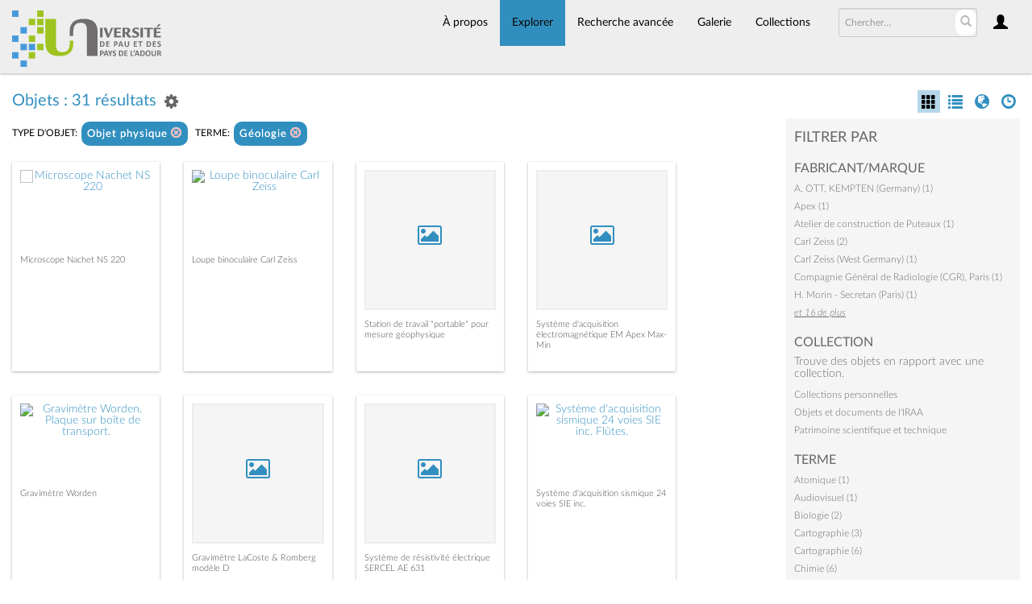

--- FILE ---
content_type: text/html; charset=UTF-8
request_url: https://collections.univ-pau.fr/pub/index.php/Browse/objects/key/495abe256b2ce3a0f170ba6ecafc6b2b/facet/term_facet/id/472/view/images
body_size: 9916
content:
<!DOCTYPE html>
<html lang="fr">
	<head>
	<meta charset="utf-8">
	<meta name="viewport" content="width=device-width, initial-scale=1.0, minimum-scale=1.0"/>
		<script src='/pub/assets/jquery/js/jquery.min.js' type='text/javascript'></script>
<link rel='stylesheet' href='/pub/assets/bootstrap/css/bootstrap.css' type='text/css' media='all'/>
<script src='/pub/assets/bootstrap/js/bootstrap.js' type='text/javascript'></script>
<link rel='stylesheet' href='/pub/assets/bootstrap/css/bootstrap-theme.css' type='text/css' media='all'/>
<script src='/pub/assets/jquery/js/jquery-migrate-3.0.1.js' type='text/javascript'></script>
<script src='/pub/assets/jquery/circular-slider/circular-slider.js' type='text/javascript'></script>
<link rel='stylesheet' href='/pub/assets/jquery/circular-slider/circular-slider.css' type='text/css' media='all'/>
<script src='/pub/assets/jquery/js/threesixty.min.js' type='text/javascript'></script>
<link rel='stylesheet' href='/pub/assets/fontawesome/css/font-awesome.min.css' type='text/css' media='all'/>
<link rel='stylesheet' href='/pub/themes/uppa/assets/pawtucket/css/fonts.css' type='text/css' media='all'/>
<script src='/pub/assets/jquery/js/jquery.cookie.js' type='text/javascript'></script>
<script src='/pub/assets/jquery/js/jquery.cookiejar.js' type='text/javascript'></script>
<script src='/pub/assets/jquery/js/jquery.jscroll.js' type='text/javascript'></script>
<script src='/pub/assets/jquery/js/jquery.hscroll.js' type='text/javascript'></script>
<script src='/pub/assets/jquery/js/jquery.jscrollpane.min.js' type='text/javascript'></script>
<link rel='stylesheet' href='/pub/assets/jquery/js/jquery.jscrollpane.css' type='text/css' media='all'/>
<script src='/pub/assets/ca/js/ca.utils.js' type='text/javascript'></script>
<script src='/pub/assets/jquery/jquery-ui/jquery-ui.min.js' type='text/javascript'></script>
<link rel='stylesheet' href='/pub/assets/jquery/jquery-ui/jquery-ui.min.css' type='text/css' media='all'/>
<link rel='stylesheet' href='/pub/assets/jquery/jquery-ui/jquery-ui.structure.min.css' type='text/css' media='all'/>
<link rel='stylesheet' href='/pub/assets/jquery/jquery-ui/jquery-ui.theme.min.css' type='text/css' media='all'/>
<script src='/pub/assets/ca/js/ca.genericpanel.js' type='text/javascript'></script>
<script src='/pub/assets/videojs/video.js' type='text/javascript'></script>
<link rel='stylesheet' href='/pub/assets/videojs/video-js.css' type='text/css' media='all'/>
<script src='/pub/assets/mediaelement/mediaelement-and-player.min.js' type='text/javascript'></script>
<link rel='stylesheet' href='/pub/assets/mediaelement/mediaelementplayer.min.css' type='text/css' media='all'/>
<script src='/pub/assets/jquery/js/jquery.mousewheel.js' type='text/javascript'></script>
<script src='/pub/assets/chartist/dist/chartist.min.js' type='text/javascript'></script>
<link rel='stylesheet' href='/pub/assets/chartist/dist/chartist.min.css' type='text/css' media='all'/>
<link rel='stylesheet' href='/pub/themes/uppa/assets/pawtucket/css/main.css' type='text/css' media='all'/>
<link rel='stylesheet' href='/pub/themes/uppa/assets/pawtucket/css/theme.css' type='text/css' media='all'/>

	<title>Portail des collections de l'UPPA : Parcourir Objets</title>
	
	<script type="text/javascript">
		jQuery(document).ready(function() {
    		jQuery('#browse-menu').on('click mouseover mouseout mousemove mouseenter',function(e) { e.stopPropagation(); });
    	});
	</script>

<!-- favicon -->
  <link rel="icon" type="image/x-icon" href="/pub/themes/uppa2/assets/pawtucket/graphics/favicon.gif">
<!-- /favicon -->
  
<!-- Matomo -->
<script>
  var _paq = window._paq = window._paq || [];
  /* tracker methods like "setCustomDimension" should be called before "trackPageView" */
  _paq.push(['trackPageView']);
  _paq.push(['enableLinkTracking']);
  (function() {
    var u="https://web-stats.univ-pau.fr/";
    _paq.push(['setTrackerUrl', u+'matomo.php']);
    _paq.push(['setSiteId', '163']);
    var d=document, g=d.createElement('script'), s=d.getElementsByTagName('script')[0];
    g.async=true; g.src=u+'matomo.js'; s.parentNode.insertBefore(g,s);
  })();
</script>
<!-- End Matomo Code -->

</head>
<body>
	<nav class="navbar navbar-default yamm" role="navigation">
		<div class="container menuBar">
			<!-- Brand and toggle get grouped for better mobile display -->
			<div class="navbar-header">
				<button type="button" class="navbar-toggle navbar-toggle-user" data-toggle="collapse" data-target="#user-navbar-toggle">
					<span class="sr-only">User Options</span>
					<span class="glyphicon glyphicon-user"></span>
				</button>
				<button type="button" class="navbar-toggle" data-toggle="collapse" data-target="#bs-main-navbar-collapse-1">
					<span class="sr-only">Toggle navigation</span>
					<span class="icon-bar"></span>
					<span class="icon-bar"></span>
					<span class="icon-bar"></span>
				</button>
<a href='/pub/index.php' class='navbar-brand logo'><img src='/pub/themes/uppa/assets/pawtucket/graphics/logo.svg' /></a>			</div>

		<!-- Collect the nav links, forms, and other content for toggling -->
			<!-- bs-user-navbar-collapse is the user menu that shows up in the toggle menu - hidden at larger size -->
			<div class="collapse navbar-collapse" id="user-navbar-toggle">
				<ul class="nav navbar-nav">
					<li><a href='#' onclick='caMediaPanel.showPanel("/pub/index.php/LoginReg/LoginForm"); return false;' >Connexion</a></li>
<li><a href='#' onclick='caMediaPanel.showPanel("/pub/index.php/LoginReg/RegisterForm"); return false;' >S'enregistrer</a></li>				</ul>
			</div>
			<div class="collapse navbar-collapse" id="bs-main-navbar-collapse-1">
				<ul class="nav navbar-nav navbar-right" id="user-navbar">
					<li class="dropdown" style="position:relative;">
						<a href="#" class="dropdown-toggle icon" data-toggle="dropdown"><span class="glyphicon glyphicon-user"></span></a>
						<ul class="dropdown-menu"><li><a href='#' onclick='caMediaPanel.showPanel("/pub/index.php/LoginReg/LoginForm"); return false;' >Connexion</a></li>
<li><a href='#' onclick='caMediaPanel.showPanel("/pub/index.php/LoginReg/RegisterForm"); return false;' >S'enregistrer</a></li></ul>
					</li>
				</ul>
				<form class="navbar-form navbar-right" role="search" action="/pub/index.php/MultiSearch/Index">
					<div class="formOutline">
						<div class="form-group">
							<input type="text" class="form-control" id="headerSearchInput" placeholder="Chercher…" name="search" autocomplete="off" />
						</div>
						<button type="submit" class="btn-search" id="headerSearchButton"><span class="glyphicon glyphicon-search"></span></button>
					</div>
				</form>
				<script type="text/javascript">
					$(document).ready(function(){
						$('#headerSearchButton').prop('disabled',true);
						$('#headerSearchInput').on('keyup', function(){
							$('#headerSearchButton').prop('disabled', this.value == "" ? true : false);     
						})
					});
				</script>
				<ul class="nav navbar-nav navbar-right menuItems">
					<li ><a href='/pub/index.php/About/Index'>À propos</a></li>
									<li class="dropdown active" style="position:relative;"><a href="#" class="dropdown-toggle mainhead top" data-toggle="dropdown">Explorer</a>
					<ul class="dropdown-menu">
<li><a href='/pub/index.php/Browse/objects'>Objets</a></li><li><a href='/pub/index.php/Browse/collections'>Collections</a></li><li><a href='/pub/index.php/Browse/entities'>Personnes/Organisations</a></li><li><a href='/pub/index.php/Browse/places'>Lieux</a></li><li><a href='/pub/index.php/Browse/occurrences'>Évènements</a></li><li><a href='/pub/index.php/Browse/storage_locations'>Vitrines</a></li><li><a href='/pub/index.php/Browse/tour_stops'>Points de parcours</a></li>					</ul>	
				</li>
	
					<li ><a href='/pub/index.php/Search/advanced/objects'>Recherche avancée</a></li>
					<li ><a href='/pub/index.php/Gallery/Index'>Galerie</a></li>
					<li ><a href='/pub/index.php/Collections/index'>Collections</a></li>					
			<!--		<li ><a href='/pub/index.php/Contact/Form'>Contact</a></li>   -->
				</ul>
			</div><!-- /.navbar-collapse -->
		</div><!-- end container -->
	</nav>
	<div class="container"><div class="row"><div class="col-xs-12">
		<div id="pageArea" class='ca_objects objects browse results'>
<div class="row" style="clear:both;">
	<div class='col-sm-8 col-md-8 col-lg-8'>
		<H1>
Objets : 31 résultats		
			<div class="btn-group">
				<a href="#" data-toggle="dropdown"><i class="fa fa-gear bGear" aria-label="Result options"></i></a>
				<ul class="dropdown-menu" role="menu">
<li role='menuitem'><a href='#' onclick='caMediaPanel.showPanel("/pub/index.php/Lightbox/addItemForm/saveLastResults/1"); return false;'>Ajouter tous les résultats à lightbox</a></li><li role='menuitem'><a href='#' onclick='jQuery(".bSetsSelectMultiple").toggle(); return false;'>Sélectionner les résultats à ajouter à lightbox</a></li><li class='divider' role='menuitem'></li><li class='dropdown-header' role='menuitem'>Trier par :</li>
<li role='menuitem'><a href='#'><b>►Date d'ajout au Portail</b></a></li>
<li role='menuitem'><a href='/pub/index.php/Browse/objects/view/images/key/d638281511a3210cfceefbee7075884d/sort/Titre/_advanced/0'>Titre</a></li>
<li role='menuitem'><a href='/pub/index.php/Browse/objects/view/images/key/d638281511a3210cfceefbee7075884d/sort/Titre+alternatif/_advanced/0'>Titre alternatif</a></li>
<li role='menuitem'><a href='/pub/index.php/Browse/objects/view/images/key/d638281511a3210cfceefbee7075884d/sort/Date/_advanced/0'>Date</a></li>
<li role='menuitem'><a href='/pub/index.php/Browse/objects/view/images/key/d638281511a3210cfceefbee7075884d/sort/Identifiant+d%27objet/_advanced/0'>Identifiant d'objet</a></li>
<li class='divider' role='menuitem'></li>
<li class='dropdown-header' role='menuitem'>Ordre de tri :</li>
<li role='menuitem'><a href='/pub/index.php/Browse/objects/view/images/key/d638281511a3210cfceefbee7075884d/direction/asc/_advanced/0'>Croissant</a></li><li role='menuitem'><a href='/pub/index.php/Browse/objects/view/images/key/d638281511a3210cfceefbee7075884d/direction/desc/_advanced/0'><b>►Décroissant</b></a></li>						<li class="divider" role='menuitem'></li>
<li role='menuitem'><a href='/pub/index.php/Browse/objects/view/images/key/d638281511a3210cfceefbee7075884d/clear/1/_advanced/0'>Recommencer</a></li>				</ul>
			</div><!-- end btn-group -->
			<a href='#' id='bRefineButton' onclick='jQuery("#bRefine").toggle(); return false;'><i class="fa fa-table"></i></a>
<a href='#' class='bSetsSelectMultiple' id='bSetsSelectMultipleButton' onclick='jQuery("#setsSelectMultiple").submit(); return false;'><button type='button' class='btn btn-default btn-sm'>Ajouter les résultats sélectionnés à lightbox</button></a>		</H1>
		<div class='bCriteria'>
<strong>type d'objet:</strong><a href='/pub/index.php/Browse/objects/removeCriterion/type_facet/removeID/56/view/images/key/d638281511a3210cfceefbee7075884d' class='browseRemoveFacet'><button type="button" class="btn btn-default btn-sm">Objet physique <span class="glyphicon glyphicon-remove-circle" aria-label="Remove filter"></span></button></a> <strong>terme:</strong><a href='/pub/index.php/Browse/objects/removeCriterion/term_facet/removeID/472/view/images/key/d638281511a3210cfceefbee7075884d' class='browseRemoveFacet'><button type="button" class="btn btn-default btn-sm">Géologie <span class="glyphicon glyphicon-remove-circle" aria-label="Remove filter"></span></button></a>		
		</div>
		<form id="setsSelectMultiple">
		<div class="row">
			<div id="browseResultsContainer">

		<div class='bResultItemCol col-xs-6 col-sm-6 col-md-3'>
			<div class='bResultItem' id='row1250' onmouseover='jQuery("#bResultItemExpandedInfo1250").show();'  onmouseout='jQuery("#bResultItemExpandedInfo1250").hide();'>
				<div class='bSetsSelectMultiple'><input type='checkbox' name='object_ids' value='1250'></div>
				<div class='bResultItemContent'><div class='text-center bResultItemImg'><a href='/pub/index.php/Detail/objects/1250'><img src='https://collections.univ-pau.fr/media/collectiveaccess/images/3/0/14929_ca_object_representations_media_3095_medium.jpg' width='314' height='400' alt='Microscope Nachet NS 220' /></a></div>
					<div class='bResultItemText'>
				<!-- <small><a href='/pub/index.php/Detail/objects/1250'>PST.0587</a></small><br/> -->
				<a href='/pub/index.php/Detail/objects/1250'>Microscope Nachet NS 220</a><br/>
				<i><a href='/pub/index.php/Detail/objects/1250'></a></i>
					</div><!-- end bResultItemText -->
				</div><!-- end bResultItemContent -->
				<div class='bResultItemExpandedInfo' id='bResultItemExpandedInfo1250'>
					<hr>
					<a href='#' onclick='caMediaPanel.showPanel("/pub/index.php/Lightbox/addItemForm/object_id/1250"); return false;' title='Se connecter pour ajouter à lightbox'><i class='fa fa-folder' aria-label='Add'></i></a>
				</div><!-- bResultItemExpandedInfo -->
			</div><!-- end bResultItem -->
		</div><!-- end col -->
		<div class='bResultItemCol col-xs-6 col-sm-6 col-md-3'>
			<div class='bResultItem' id='row1249' onmouseover='jQuery("#bResultItemExpandedInfo1249").show();'  onmouseout='jQuery("#bResultItemExpandedInfo1249").hide();'>
				<div class='bSetsSelectMultiple'><input type='checkbox' name='object_ids' value='1249'></div>
				<div class='bResultItemContent'><div class='text-center bResultItemImg'><a href='/pub/index.php/Detail/objects/1249'><img src='https://collections.univ-pau.fr/media/collectiveaccess/images/3/0/28193_ca_object_representations_media_3090_medium.jpg' width='244' height='400' alt='Loupe binoculaire Carl Zeiss' /></a></div>
					<div class='bResultItemText'>
				<!-- <small><a href='/pub/index.php/Detail/objects/1249'>PST.0586</a></small><br/> -->
				<a href='/pub/index.php/Detail/objects/1249'>Loupe binoculaire Carl Zeiss</a><br/>
				<i><a href='/pub/index.php/Detail/objects/1249'></a></i>
					</div><!-- end bResultItemText -->
				</div><!-- end bResultItemContent -->
				<div class='bResultItemExpandedInfo' id='bResultItemExpandedInfo1249'>
					<hr>
					<a href='#' onclick='caMediaPanel.showPanel("/pub/index.php/Lightbox/addItemForm/object_id/1249"); return false;' title='Se connecter pour ajouter à lightbox'><i class='fa fa-folder' aria-label='Add'></i></a>
				</div><!-- bResultItemExpandedInfo -->
			</div><!-- end bResultItem -->
		</div><!-- end col -->
		<div class='bResultItemCol col-xs-6 col-sm-6 col-md-3'>
			<div class='bResultItem' id='row1041' onmouseover='jQuery("#bResultItemExpandedInfo1041").show();'  onmouseout='jQuery("#bResultItemExpandedInfo1041").hide();'>
				<div class='bSetsSelectMultiple'><input type='checkbox' name='object_ids' value='1041'></div>
				<div class='bResultItemContent'><div class='text-center bResultItemImg'><a href='/pub/index.php/Detail/objects/1041'><div class='bResultItemImgPlaceholder'><i class='fa fa-picture-o fa-2x' aria-label='media placeholder'></i></div></a></div>
					<div class='bResultItemText'>
				<!-- <small><a href='/pub/index.php/Detail/objects/1041'>PST.0543</a></small><br/> -->
				<a href='/pub/index.php/Detail/objects/1041'>Station de travail "portable" pour mesure géophysique</a><br/>
				<i><a href='/pub/index.php/Detail/objects/1041'></a></i>
					</div><!-- end bResultItemText -->
				</div><!-- end bResultItemContent -->
				<div class='bResultItemExpandedInfo' id='bResultItemExpandedInfo1041'>
					<hr>
					<a href='#' onclick='caMediaPanel.showPanel("/pub/index.php/Lightbox/addItemForm/object_id/1041"); return false;' title='Se connecter pour ajouter à lightbox'><i class='fa fa-folder' aria-label='Add'></i></a>
				</div><!-- bResultItemExpandedInfo -->
			</div><!-- end bResultItem -->
		</div><!-- end col -->
		<div class='bResultItemCol col-xs-6 col-sm-6 col-md-3'>
			<div class='bResultItem' id='row1040' onmouseover='jQuery("#bResultItemExpandedInfo1040").show();'  onmouseout='jQuery("#bResultItemExpandedInfo1040").hide();'>
				<div class='bSetsSelectMultiple'><input type='checkbox' name='object_ids' value='1040'></div>
				<div class='bResultItemContent'><div class='text-center bResultItemImg'><a href='/pub/index.php/Detail/objects/1040'><div class='bResultItemImgPlaceholder'><i class='fa fa-picture-o fa-2x' aria-label='media placeholder'></i></div></a></div>
					<div class='bResultItemText'>
				<!-- <small><a href='/pub/index.php/Detail/objects/1040'>PST.0536</a></small><br/> -->
				<a href='/pub/index.php/Detail/objects/1040'>Système d'acquisition électromagnétique EM Apex Max-Min</a><br/>
				<i><a href='/pub/index.php/Detail/objects/1040'></a></i>
					</div><!-- end bResultItemText -->
				</div><!-- end bResultItemContent -->
				<div class='bResultItemExpandedInfo' id='bResultItemExpandedInfo1040'>
					<hr>
					<a href='#' onclick='caMediaPanel.showPanel("/pub/index.php/Lightbox/addItemForm/object_id/1040"); return false;' title='Se connecter pour ajouter à lightbox'><i class='fa fa-folder' aria-label='Add'></i></a>
				</div><!-- bResultItemExpandedInfo -->
			</div><!-- end bResultItem -->
		</div><!-- end col -->
		<div class='bResultItemCol col-xs-6 col-sm-6 col-md-3'>
			<div class='bResultItem' id='row1039' onmouseover='jQuery("#bResultItemExpandedInfo1039").show();'  onmouseout='jQuery("#bResultItemExpandedInfo1039").hide();'>
				<div class='bSetsSelectMultiple'><input type='checkbox' name='object_ids' value='1039'></div>
				<div class='bResultItemContent'><div class='text-center bResultItemImg'><a href='/pub/index.php/Detail/objects/1039'><img src='https://collections.univ-pau.fr/media/collectiveaccess/images/2/4/72786_ca_object_representations_media_2425_medium.jpg' width='400' height='300' alt='Gravimètre Worden. Plaque sur boîte de transport.' /></a></div>
					<div class='bResultItemText'>
				<!-- <small><a href='/pub/index.php/Detail/objects/1039'>PST.0535</a></small><br/> -->
				<a href='/pub/index.php/Detail/objects/1039'>Gravimètre Worden</a><br/>
				<i><a href='/pub/index.php/Detail/objects/1039'></a></i>
					</div><!-- end bResultItemText -->
				</div><!-- end bResultItemContent -->
				<div class='bResultItemExpandedInfo' id='bResultItemExpandedInfo1039'>
					<hr>
					<a href='#' onclick='caMediaPanel.showPanel("/pub/index.php/Lightbox/addItemForm/object_id/1039"); return false;' title='Se connecter pour ajouter à lightbox'><i class='fa fa-folder' aria-label='Add'></i></a>
				</div><!-- bResultItemExpandedInfo -->
			</div><!-- end bResultItem -->
		</div><!-- end col -->
		<div class='bResultItemCol col-xs-6 col-sm-6 col-md-3'>
			<div class='bResultItem' id='row1038' onmouseover='jQuery("#bResultItemExpandedInfo1038").show();'  onmouseout='jQuery("#bResultItemExpandedInfo1038").hide();'>
				<div class='bSetsSelectMultiple'><input type='checkbox' name='object_ids' value='1038'></div>
				<div class='bResultItemContent'><div class='text-center bResultItemImg'><a href='/pub/index.php/Detail/objects/1038'><div class='bResultItemImgPlaceholder'><i class='fa fa-picture-o fa-2x' aria-label='media placeholder'></i></div></a></div>
					<div class='bResultItemText'>
				<!-- <small><a href='/pub/index.php/Detail/objects/1038'>PST.0534</a></small><br/> -->
				<a href='/pub/index.php/Detail/objects/1038'>Gravimètre LaCoste &amp; Romberg modèle D</a><br/>
				<i><a href='/pub/index.php/Detail/objects/1038'></a></i>
					</div><!-- end bResultItemText -->
				</div><!-- end bResultItemContent -->
				<div class='bResultItemExpandedInfo' id='bResultItemExpandedInfo1038'>
					<hr>
					<a href='#' onclick='caMediaPanel.showPanel("/pub/index.php/Lightbox/addItemForm/object_id/1038"); return false;' title='Se connecter pour ajouter à lightbox'><i class='fa fa-folder' aria-label='Add'></i></a>
				</div><!-- bResultItemExpandedInfo -->
			</div><!-- end bResultItem -->
		</div><!-- end col -->
		<div class='bResultItemCol col-xs-6 col-sm-6 col-md-3'>
			<div class='bResultItem' id='row1037' onmouseover='jQuery("#bResultItemExpandedInfo1037").show();'  onmouseout='jQuery("#bResultItemExpandedInfo1037").hide();'>
				<div class='bSetsSelectMultiple'><input type='checkbox' name='object_ids' value='1037'></div>
				<div class='bResultItemContent'><div class='text-center bResultItemImg'><a href='/pub/index.php/Detail/objects/1037'><div class='bResultItemImgPlaceholder'><i class='fa fa-picture-o fa-2x' aria-label='media placeholder'></i></div></a></div>
					<div class='bResultItemText'>
				<!-- <small><a href='/pub/index.php/Detail/objects/1037'>PST.0533</a></small><br/> -->
				<a href='/pub/index.php/Detail/objects/1037'>Système de résistivité électrique SERCEL AE 631</a><br/>
				<i><a href='/pub/index.php/Detail/objects/1037'></a></i>
					</div><!-- end bResultItemText -->
				</div><!-- end bResultItemContent -->
				<div class='bResultItemExpandedInfo' id='bResultItemExpandedInfo1037'>
					<hr>
					<a href='#' onclick='caMediaPanel.showPanel("/pub/index.php/Lightbox/addItemForm/object_id/1037"); return false;' title='Se connecter pour ajouter à lightbox'><i class='fa fa-folder' aria-label='Add'></i></a>
				</div><!-- bResultItemExpandedInfo -->
			</div><!-- end bResultItem -->
		</div><!-- end col -->
		<div class='bResultItemCol col-xs-6 col-sm-6 col-md-3'>
			<div class='bResultItem' id='row1036' onmouseover='jQuery("#bResultItemExpandedInfo1036").show();'  onmouseout='jQuery("#bResultItemExpandedInfo1036").hide();'>
				<div class='bSetsSelectMultiple'><input type='checkbox' name='object_ids' value='1036'></div>
				<div class='bResultItemContent'><div class='text-center bResultItemImg'><a href='/pub/index.php/Detail/objects/1036'><img src='https://collections.univ-pau.fr/media/collectiveaccess/images/2/4/49234_ca_object_representations_media_2438_medium.jpg' width='400' height='300' alt='Système d&#039;acquisition sismique 24 voies SIE inc. Flûtes.' /></a></div>
					<div class='bResultItemText'>
				<!-- <small><a href='/pub/index.php/Detail/objects/1036'>PST.0532</a></small><br/> -->
				<a href='/pub/index.php/Detail/objects/1036'>Système d'acquisition sismique 24 voies SIE inc.</a><br/>
				<i><a href='/pub/index.php/Detail/objects/1036'></a></i>
					</div><!-- end bResultItemText -->
				</div><!-- end bResultItemContent -->
				<div class='bResultItemExpandedInfo' id='bResultItemExpandedInfo1036'>
					<hr>
					<a href='#' onclick='caMediaPanel.showPanel("/pub/index.php/Lightbox/addItemForm/object_id/1036"); return false;' title='Se connecter pour ajouter à lightbox'><i class='fa fa-folder' aria-label='Add'></i></a>
				</div><!-- bResultItemExpandedInfo -->
			</div><!-- end bResultItem -->
		</div><!-- end col -->
		<div class='bResultItemCol col-xs-6 col-sm-6 col-md-3'>
			<div class='bResultItem' id='row1031' onmouseover='jQuery("#bResultItemExpandedInfo1031").show();'  onmouseout='jQuery("#bResultItemExpandedInfo1031").hide();'>
				<div class='bSetsSelectMultiple'><input type='checkbox' name='object_ids' value='1031'></div>
				<div class='bResultItemContent'><div class='text-center bResultItemImg'><a href='/pub/index.php/Detail/objects/1031'><img src='https://collections.univ-pau.fr/media/collectiveaccess/images/2/2/5810_ca_object_representations_media_2283_medium.jpg' width='322' height='400' alt='Capteur sismologique (sismomètre) type Labrouste' /></a></div>
					<div class='bResultItemText'>
				<!-- <small><a href='/pub/index.php/Detail/objects/1031'></a></small><br/> -->
				<a href='/pub/index.php/Detail/objects/1031'>Capteur sismologique (sismomètre) type Labrouste</a><br/>
				<i><a href='/pub/index.php/Detail/objects/1031'></a></i>
					</div><!-- end bResultItemText -->
				</div><!-- end bResultItemContent -->
				<div class='bResultItemExpandedInfo' id='bResultItemExpandedInfo1031'>
					<hr>
					<a href='#' onclick='caMediaPanel.showPanel("/pub/index.php/Lightbox/addItemForm/object_id/1031"); return false;' title='Se connecter pour ajouter à lightbox'><i class='fa fa-folder' aria-label='Add'></i></a>
				</div><!-- bResultItemExpandedInfo -->
			</div><!-- end bResultItem -->
		</div><!-- end col -->
		<div class='bResultItemCol col-xs-6 col-sm-6 col-md-3'>
			<div class='bResultItem' id='row1030' onmouseover='jQuery("#bResultItemExpandedInfo1030").show();'  onmouseout='jQuery("#bResultItemExpandedInfo1030").hide();'>
				<div class='bSetsSelectMultiple'><input type='checkbox' name='object_ids' value='1030'></div>
				<div class='bResultItemContent'><div class='text-center bResultItemImg'><a href='/pub/index.php/Detail/objects/1030'><img src='https://collections.univ-pau.fr/media/collectiveaccess/images/2/2/4755_ca_object_representations_media_2279_medium.jpg' width='290' height='400' alt='Lampe à pétrole' /></a></div>
					<div class='bResultItemText'>
				<!-- <small><a href='/pub/index.php/Detail/objects/1030'></a></small><br/> -->
				<a href='/pub/index.php/Detail/objects/1030'>Lampe à pétrole</a><br/>
				<i><a href='/pub/index.php/Detail/objects/1030'></a></i>
					</div><!-- end bResultItemText -->
				</div><!-- end bResultItemContent -->
				<div class='bResultItemExpandedInfo' id='bResultItemExpandedInfo1030'>
					<hr>
					<a href='#' onclick='caMediaPanel.showPanel("/pub/index.php/Lightbox/addItemForm/object_id/1030"); return false;' title='Se connecter pour ajouter à lightbox'><i class='fa fa-folder' aria-label='Add'></i></a>
				</div><!-- bResultItemExpandedInfo -->
			</div><!-- end bResultItem -->
		</div><!-- end col -->
		<div class='bResultItemCol col-xs-6 col-sm-6 col-md-3'>
			<div class='bResultItem' id='row1029' onmouseover='jQuery("#bResultItemExpandedInfo1029").show();'  onmouseout='jQuery("#bResultItemExpandedInfo1029").hide();'>
				<div class='bSetsSelectMultiple'><input type='checkbox' name='object_ids' value='1029'></div>
				<div class='bResultItemContent'><div class='text-center bResultItemImg'><a href='/pub/index.php/Detail/objects/1029'><img src='https://collections.univ-pau.fr/media/collectiveaccess/images/2/2/50832_ca_object_representations_media_2280_medium.jpg' width='242' height='400' alt='Capteur sismologique (sismomètre) Willmore, Hilger and Watts Ltd.' /></a></div>
					<div class='bResultItemText'>
				<!-- <small><a href='/pub/index.php/Detail/objects/1029'></a></small><br/> -->
				<a href='/pub/index.php/Detail/objects/1029'>Capteur sismologique (sismomètre) Willmore, Hilger and Watts Ltd.</a><br/>
				<i><a href='/pub/index.php/Detail/objects/1029'></a></i>
					</div><!-- end bResultItemText -->
				</div><!-- end bResultItemContent -->
				<div class='bResultItemExpandedInfo' id='bResultItemExpandedInfo1029'>
					<hr>
					<a href='#' onclick='caMediaPanel.showPanel("/pub/index.php/Lightbox/addItemForm/object_id/1029"); return false;' title='Se connecter pour ajouter à lightbox'><i class='fa fa-folder' aria-label='Add'></i></a>
				</div><!-- bResultItemExpandedInfo -->
			</div><!-- end bResultItem -->
		</div><!-- end col -->
		<div class='bResultItemCol col-xs-6 col-sm-6 col-md-3'>
			<div class='bResultItem' id='row1028' onmouseover='jQuery("#bResultItemExpandedInfo1028").show();'  onmouseout='jQuery("#bResultItemExpandedInfo1028").hide();'>
				<div class='bSetsSelectMultiple'><input type='checkbox' name='object_ids' value='1028'></div>
				<div class='bResultItemContent'><div class='text-center bResultItemImg'><a href='/pub/index.php/Detail/objects/1028'><img src='https://collections.univ-pau.fr/media/collectiveaccess/images/2/2/20534_ca_object_representations_media_2284_medium.jpg' width='400' height='354' alt='Enregistreur sismographique (sismographe) portable &quot;noir de fumée&quot; Sprengnether Instrument Co. MEQ-800.' /></a></div>
					<div class='bResultItemText'>
				<!-- <small><a href='/pub/index.php/Detail/objects/1028'></a></small><br/> -->
				<a href='/pub/index.php/Detail/objects/1028'>Enregistreur sismographique (sismographe) portable "noir de fumée" Sprengnether Instrument Co. MEQ-800-B</a><br/>
				<i><a href='/pub/index.php/Detail/objects/1028'></a></i>
					</div><!-- end bResultItemText -->
				</div><!-- end bResultItemContent -->
				<div class='bResultItemExpandedInfo' id='bResultItemExpandedInfo1028'>
					<hr>
					<a href='#' onclick='caMediaPanel.showPanel("/pub/index.php/Lightbox/addItemForm/object_id/1028"); return false;' title='Se connecter pour ajouter à lightbox'><i class='fa fa-folder' aria-label='Add'></i></a>
				</div><!-- bResultItemExpandedInfo -->
			</div><!-- end bResultItem -->
		</div><!-- end col -->
		<div class='bResultItemCol col-xs-6 col-sm-6 col-md-3'>
			<div class='bResultItem' id='row1014' onmouseover='jQuery("#bResultItemExpandedInfo1014").show();'  onmouseout='jQuery("#bResultItemExpandedInfo1014").hide();'>
				<div class='bSetsSelectMultiple'><input type='checkbox' name='object_ids' value='1014'></div>
				<div class='bResultItemContent'><div class='text-center bResultItemImg'><a href='/pub/index.php/Detail/objects/1014'><img src='https://collections.univ-pau.fr/media/collectiveaccess/images/2/2/21443_ca_object_representations_media_2242_medium.jpg' width='400' height='177' alt='Caméra CCTV Hitachi HV-62E.' /></a></div>
					<div class='bResultItemText'>
				<!-- <small><a href='/pub/index.php/Detail/objects/1014'>PST.0530</a></small><br/> -->
				<a href='/pub/index.php/Detail/objects/1014'>Caméra CCTV Hitachi HV-62E</a><br/>
				<i><a href='/pub/index.php/Detail/objects/1014'></a></i>
					</div><!-- end bResultItemText -->
				</div><!-- end bResultItemContent -->
				<div class='bResultItemExpandedInfo' id='bResultItemExpandedInfo1014'>
					<hr>
					<a href='#' onclick='caMediaPanel.showPanel("/pub/index.php/Lightbox/addItemForm/object_id/1014"); return false;' title='Se connecter pour ajouter à lightbox'><i class='fa fa-folder' aria-label='Add'></i></a>
				</div><!-- bResultItemExpandedInfo -->
			</div><!-- end bResultItem -->
		</div><!-- end col -->
		<div class='bResultItemCol col-xs-6 col-sm-6 col-md-3'>
			<div class='bResultItem' id='row1013' onmouseover='jQuery("#bResultItemExpandedInfo1013").show();'  onmouseout='jQuery("#bResultItemExpandedInfo1013").hide();'>
				<div class='bSetsSelectMultiple'><input type='checkbox' name='object_ids' value='1013'></div>
				<div class='bResultItemContent'><div class='text-center bResultItemImg'><a href='/pub/index.php/Detail/objects/1013'><img src='https://collections.univ-pau.fr/media/collectiveaccess/images/2/2/101_ca_object_representations_media_2247_medium.jpg' width='204' height='400' alt='Loupe binoculaire Olympus 245627' /></a></div>
					<div class='bResultItemText'>
				<!-- <small><a href='/pub/index.php/Detail/objects/1013'>PST.0529</a></small><br/> -->
				<a href='/pub/index.php/Detail/objects/1013'>Loupe binoculaire Olympus 245627</a><br/>
				<i><a href='/pub/index.php/Detail/objects/1013'></a></i>
					</div><!-- end bResultItemText -->
				</div><!-- end bResultItemContent -->
				<div class='bResultItemExpandedInfo' id='bResultItemExpandedInfo1013'>
					<hr>
					<a href='#' onclick='caMediaPanel.showPanel("/pub/index.php/Lightbox/addItemForm/object_id/1013"); return false;' title='Se connecter pour ajouter à lightbox'><i class='fa fa-folder' aria-label='Add'></i></a>
				</div><!-- bResultItemExpandedInfo -->
			</div><!-- end bResultItem -->
		</div><!-- end col -->
		<div class='bResultItemCol col-xs-6 col-sm-6 col-md-3'>
			<div class='bResultItem' id='row1012' onmouseover='jQuery("#bResultItemExpandedInfo1012").show();'  onmouseout='jQuery("#bResultItemExpandedInfo1012").hide();'>
				<div class='bSetsSelectMultiple'><input type='checkbox' name='object_ids' value='1012'></div>
				<div class='bResultItemContent'><div class='text-center bResultItemImg'><a href='/pub/index.php/Detail/objects/1012'><img src='https://collections.univ-pau.fr/media/collectiveaccess/images/2/2/82439_ca_object_representations_media_2246_medium.jpg' width='198' height='400' alt='Loupe binoculaire Carl Zeiss 47 52 00-9901' /></a></div>
					<div class='bResultItemText'>
				<!-- <small><a href='/pub/index.php/Detail/objects/1012'>PST.0528</a></small><br/> -->
				<a href='/pub/index.php/Detail/objects/1012'>Loupe binoculaire Carl Zeiss 47 52 00-9901</a><br/>
				<i><a href='/pub/index.php/Detail/objects/1012'></a></i>
					</div><!-- end bResultItemText -->
				</div><!-- end bResultItemContent -->
				<div class='bResultItemExpandedInfo' id='bResultItemExpandedInfo1012'>
					<hr>
					<a href='#' onclick='caMediaPanel.showPanel("/pub/index.php/Lightbox/addItemForm/object_id/1012"); return false;' title='Se connecter pour ajouter à lightbox'><i class='fa fa-folder' aria-label='Add'></i></a>
				</div><!-- bResultItemExpandedInfo -->
			</div><!-- end bResultItem -->
		</div><!-- end col -->
		<div class='bResultItemCol col-xs-6 col-sm-6 col-md-3'>
			<div class='bResultItem' id='row1011' onmouseover='jQuery("#bResultItemExpandedInfo1011").show();'  onmouseout='jQuery("#bResultItemExpandedInfo1011").hide();'>
				<div class='bSetsSelectMultiple'><input type='checkbox' name='object_ids' value='1011'></div>
				<div class='bResultItemContent'><div class='text-center bResultItemImg'><a href='/pub/index.php/Detail/objects/1011'><img src='https://collections.univ-pau.fr/media/collectiveaccess/images/2/2/96329_ca_object_representations_media_2237_medium.jpg' width='312' height='400' alt='Carte géologique de l&#039;Azerbaïdjan 1:500 000, 1975 (en russe)' /></a></div>
					<div class='bResultItemText'>
				<!-- <small><a href='/pub/index.php/Detail/objects/1011'>PST.0527</a></small><br/> -->
				<a href='/pub/index.php/Detail/objects/1011'>Carte géologique de l'Azerbaïdjan 1:500 000, 1975 (en russe)</a><br/>
				<i><a href='/pub/index.php/Detail/objects/1011'>Геологическая карта Азербайджа́нскoй ССР</a></i>
					</div><!-- end bResultItemText -->
				</div><!-- end bResultItemContent -->
				<div class='bResultItemExpandedInfo' id='bResultItemExpandedInfo1011'>
					<hr>
					<a href='#' onclick='caMediaPanel.showPanel("/pub/index.php/Lightbox/addItemForm/object_id/1011"); return false;' title='Se connecter pour ajouter à lightbox'><i class='fa fa-folder' aria-label='Add'></i></a>
				</div><!-- bResultItemExpandedInfo -->
			</div><!-- end bResultItem -->
		</div><!-- end col -->
		<div class='bResultItemCol col-xs-6 col-sm-6 col-md-3'>
			<div class='bResultItem' id='row1002' onmouseover='jQuery("#bResultItemExpandedInfo1002").show();'  onmouseout='jQuery("#bResultItemExpandedInfo1002").hide();'>
				<div class='bSetsSelectMultiple'><input type='checkbox' name='object_ids' value='1002'></div>
				<div class='bResultItemContent'><div class='text-center bResultItemImg'><a href='/pub/index.php/Detail/objects/1002'><img src='https://collections.univ-pau.fr/media/collectiveaccess/images/2/2/78223_ca_object_representations_media_2216_medium.jpg' width='330' height='400' alt='Gammaphone GLD 200' /></a></div>
					<div class='bResultItemText'>
				<!-- <small><a href='/pub/index.php/Detail/objects/1002'>PST.0523</a></small><br/> -->
				<a href='/pub/index.php/Detail/objects/1002'>Gammaphone GLD 200</a><br/>
				<i><a href='/pub/index.php/Detail/objects/1002'></a></i>
					</div><!-- end bResultItemText -->
				</div><!-- end bResultItemContent -->
				<div class='bResultItemExpandedInfo' id='bResultItemExpandedInfo1002'>
					<hr>
					<a href='#' onclick='caMediaPanel.showPanel("/pub/index.php/Lightbox/addItemForm/object_id/1002"); return false;' title='Se connecter pour ajouter à lightbox'><i class='fa fa-folder' aria-label='Add'></i></a>
				</div><!-- bResultItemExpandedInfo -->
			</div><!-- end bResultItem -->
		</div><!-- end col -->
		<div class='bResultItemCol col-xs-6 col-sm-6 col-md-3'>
			<div class='bResultItem' id='row1001' onmouseover='jQuery("#bResultItemExpandedInfo1001").show();'  onmouseout='jQuery("#bResultItemExpandedInfo1001").hide();'>
				<div class='bSetsSelectMultiple'><input type='checkbox' name='object_ids' value='1001'></div>
				<div class='bResultItemContent'><div class='text-center bResultItemImg'><a href='/pub/index.php/Detail/objects/1001'><img src='https://collections.univ-pau.fr/media/collectiveaccess/images/2/2/57203_ca_object_representations_media_2213_medium.jpg' width='400' height='337' alt='Carte tectonique internationale de l&#039;Europe 1:2500000, 1962.' /></a></div>
					<div class='bResultItemText'>
				<!-- <small><a href='/pub/index.php/Detail/objects/1001'>PST.0522</a></small><br/> -->
				<a href='/pub/index.php/Detail/objects/1001'>Carte tectonique internationale de l'Europe 1:2500000, 1962</a><br/>
				<i><a href='/pub/index.php/Detail/objects/1001'></a></i>
					</div><!-- end bResultItemText -->
				</div><!-- end bResultItemContent -->
				<div class='bResultItemExpandedInfo' id='bResultItemExpandedInfo1001'>
					<hr>
					<a href='#' onclick='caMediaPanel.showPanel("/pub/index.php/Lightbox/addItemForm/object_id/1001"); return false;' title='Se connecter pour ajouter à lightbox'><i class='fa fa-folder' aria-label='Add'></i></a>
				</div><!-- bResultItemExpandedInfo -->
			</div><!-- end bResultItem -->
		</div><!-- end col -->
		<div class='bResultItemCol col-xs-6 col-sm-6 col-md-3'>
			<div class='bResultItem' id='row993' onmouseover='jQuery("#bResultItemExpandedInfo993").show();'  onmouseout='jQuery("#bResultItemExpandedInfo993").hide();'>
				<div class='bSetsSelectMultiple'><input type='checkbox' name='object_ids' value='993'></div>
				<div class='bResultItemContent'><div class='text-center bResultItemImg'><a href='/pub/index.php/Detail/objects/993'><img src='https://collections.univ-pau.fr/media/collectiveaccess/images/2/1/97002_ca_object_representations_media_2168_medium.jpg' width='400' height='269' alt='Stéréoscope à miroir Geoscope Stereo Aids' /></a></div>
					<div class='bResultItemText'>
				<!-- <small><a href='/pub/index.php/Detail/objects/993'>PST.0514</a></small><br/> -->
				<a href='/pub/index.php/Detail/objects/993'>Stéréoscope à miroir Geoscope Stereo Aids</a><br/>
				<i><a href='/pub/index.php/Detail/objects/993'></a></i>
					</div><!-- end bResultItemText -->
				</div><!-- end bResultItemContent -->
				<div class='bResultItemExpandedInfo' id='bResultItemExpandedInfo993'>
					<hr>
					<a href='#' onclick='caMediaPanel.showPanel("/pub/index.php/Lightbox/addItemForm/object_id/993"); return false;' title='Se connecter pour ajouter à lightbox'><i class='fa fa-folder' aria-label='Add'></i></a>
				</div><!-- bResultItemExpandedInfo -->
			</div><!-- end bResultItem -->
		</div><!-- end col -->
		<div class='bResultItemCol col-xs-6 col-sm-6 col-md-3'>
			<div class='bResultItem' id='row983' onmouseover='jQuery("#bResultItemExpandedInfo983").show();'  onmouseout='jQuery("#bResultItemExpandedInfo983").hide();'>
				<div class='bSetsSelectMultiple'><input type='checkbox' name='object_ids' value='983'></div>
				<div class='bResultItemContent'><div class='text-center bResultItemImg'><a href='/pub/index.php/Detail/objects/983'><img src='https://collections.univ-pau.fr/media/collectiveaccess/images/2/1/23371_ca_object_representations_media_2101_medium.jpg' width='127' height='400' alt='Tube à rayons X CGR GC340-4.' /></a></div>
					<div class='bResultItemText'>
				<!-- <small><a href='/pub/index.php/Detail/objects/983'>PST.0505</a></small><br/> -->
				<a href='/pub/index.php/Detail/objects/983'>Tube à rayons X CGR GC340-4</a><br/>
				<i><a href='/pub/index.php/Detail/objects/983'></a></i>
					</div><!-- end bResultItemText -->
				</div><!-- end bResultItemContent -->
				<div class='bResultItemExpandedInfo' id='bResultItemExpandedInfo983'>
					<hr>
					<a href='#' onclick='caMediaPanel.showPanel("/pub/index.php/Lightbox/addItemForm/object_id/983"); return false;' title='Se connecter pour ajouter à lightbox'><i class='fa fa-folder' aria-label='Add'></i></a>
				</div><!-- bResultItemExpandedInfo -->
			</div><!-- end bResultItem -->
		</div><!-- end col -->
		<div class='bResultItemCol col-xs-6 col-sm-6 col-md-3'>
			<div class='bResultItem' id='row981' onmouseover='jQuery("#bResultItemExpandedInfo981").show();'  onmouseout='jQuery("#bResultItemExpandedInfo981").hide();'>
				<div class='bSetsSelectMultiple'><input type='checkbox' name='object_ids' value='981'></div>
				<div class='bResultItemContent'><div class='text-center bResultItemImg'><a href='/pub/index.php/Detail/objects/981'><img src='https://collections.univ-pau.fr/media/collectiveaccess/images/2/1/54866_ca_object_representations_media_2110_medium.jpg' width='356' height='400' alt='Balance Sauter SM 1000' /></a></div>
					<div class='bResultItemText'>
				<!-- <small><a href='/pub/index.php/Detail/objects/981'>PST.0507</a></small><br/> -->
				<a href='/pub/index.php/Detail/objects/981'>Balance Sauter SM 1000</a><br/>
				<i><a href='/pub/index.php/Detail/objects/981'></a></i>
					</div><!-- end bResultItemText -->
				</div><!-- end bResultItemContent -->
				<div class='bResultItemExpandedInfo' id='bResultItemExpandedInfo981'>
					<hr>
					<a href='#' onclick='caMediaPanel.showPanel("/pub/index.php/Lightbox/addItemForm/object_id/981"); return false;' title='Se connecter pour ajouter à lightbox'><i class='fa fa-folder' aria-label='Add'></i></a>
				</div><!-- bResultItemExpandedInfo -->
			</div><!-- end bResultItem -->
		</div><!-- end col -->
		<div class='bResultItemCol col-xs-6 col-sm-6 col-md-3'>
			<div class='bResultItem' id='row980' onmouseover='jQuery("#bResultItemExpandedInfo980").show();'  onmouseout='jQuery("#bResultItemExpandedInfo980").hide();'>
				<div class='bSetsSelectMultiple'><input type='checkbox' name='object_ids' value='980'></div>
				<div class='bResultItemContent'><div class='text-center bResultItemImg'><a href='/pub/index.php/Detail/objects/980'><img src='https://collections.univ-pau.fr/media/collectiveaccess/images/2/0/49499_ca_object_representations_media_2099_medium.jpg' width='400' height='247' alt='Balance Mettler P-1200' /></a></div>
					<div class='bResultItemText'>
				<!-- <small><a href='/pub/index.php/Detail/objects/980'>PST.0508</a></small><br/> -->
				<a href='/pub/index.php/Detail/objects/980'>Balance Mettler P-1200</a><br/>
				<i><a href='/pub/index.php/Detail/objects/980'></a></i>
					</div><!-- end bResultItemText -->
				</div><!-- end bResultItemContent -->
				<div class='bResultItemExpandedInfo' id='bResultItemExpandedInfo980'>
					<hr>
					<a href='#' onclick='caMediaPanel.showPanel("/pub/index.php/Lightbox/addItemForm/object_id/980"); return false;' title='Se connecter pour ajouter à lightbox'><i class='fa fa-folder' aria-label='Add'></i></a>
				</div><!-- bResultItemExpandedInfo -->
			</div><!-- end bResultItem -->
		</div><!-- end col -->
		<div class='bResultItemCol col-xs-6 col-sm-6 col-md-3'>
			<div class='bResultItem' id='row944' onmouseover='jQuery("#bResultItemExpandedInfo944").show();'  onmouseout='jQuery("#bResultItemExpandedInfo944").hide();'>
				<div class='bSetsSelectMultiple'><input type='checkbox' name='object_ids' value='944'></div>
				<div class='bResultItemContent'><div class='text-center bResultItemImg'><a href='/pub/index.php/Detail/objects/944'><img src='https://collections.univ-pau.fr/media/collectiveaccess/images/1/9/15616_ca_object_representations_media_1966_medium.jpg' width='400' height='249' alt='Balance de précision mécanique Mettler K7T' /></a></div>
					<div class='bResultItemText'>
				<!-- <small><a href='/pub/index.php/Detail/objects/944'>PST.0499</a></small><br/> -->
				<a href='/pub/index.php/Detail/objects/944'>Balance de précision mécanique Mettler K7T</a><br/>
				<i><a href='/pub/index.php/Detail/objects/944'></a></i>
					</div><!-- end bResultItemText -->
				</div><!-- end bResultItemContent -->
				<div class='bResultItemExpandedInfo' id='bResultItemExpandedInfo944'>
					<hr>
					<a href='#' onclick='caMediaPanel.showPanel("/pub/index.php/Lightbox/addItemForm/object_id/944"); return false;' title='Se connecter pour ajouter à lightbox'><i class='fa fa-folder' aria-label='Add'></i></a>
				</div><!-- bResultItemExpandedInfo -->
			</div><!-- end bResultItem -->
		</div><!-- end col -->
		<div class='bResultItemCol col-xs-6 col-sm-6 col-md-3'>
			<div class='bResultItem' id='row943' onmouseover='jQuery("#bResultItemExpandedInfo943").show();'  onmouseout='jQuery("#bResultItemExpandedInfo943").hide();'>
				<div class='bSetsSelectMultiple'><input type='checkbox' name='object_ids' value='943'></div>
				<div class='bResultItemContent'><div class='text-center bResultItemImg'><a href='/pub/index.php/Detail/objects/943'><img src='https://collections.univ-pau.fr/media/collectiveaccess/images/1/9/45784_ca_object_representations_media_1965_medium.jpg' width='400' height='331' alt='Photomicroscope Nachet' /></a></div>
					<div class='bResultItemText'>
				<!-- <small><a href='/pub/index.php/Detail/objects/943'>PST.0500</a></small><br/> -->
				<a href='/pub/index.php/Detail/objects/943'>Photomicroscope Nachet</a><br/>
				<i><a href='/pub/index.php/Detail/objects/943'></a></i>
					</div><!-- end bResultItemText -->
				</div><!-- end bResultItemContent -->
				<div class='bResultItemExpandedInfo' id='bResultItemExpandedInfo943'>
					<hr>
					<a href='#' onclick='caMediaPanel.showPanel("/pub/index.php/Lightbox/addItemForm/object_id/943"); return false;' title='Se connecter pour ajouter à lightbox'><i class='fa fa-folder' aria-label='Add'></i></a>
				</div><!-- bResultItemExpandedInfo -->
			</div><!-- end bResultItem -->
		</div><!-- end col -->
		<div class='bResultItemCol col-xs-6 col-sm-6 col-md-3'>
			<div class='bResultItem' id='row942' onmouseover='jQuery("#bResultItemExpandedInfo942").show();'  onmouseout='jQuery("#bResultItemExpandedInfo942").hide();'>
				<div class='bSetsSelectMultiple'><input type='checkbox' name='object_ids' value='942'></div>
				<div class='bResultItemContent'><div class='text-center bResultItemImg'><a href='/pub/index.php/Detail/objects/942'><img src='https://collections.univ-pau.fr/media/collectiveaccess/images/1/9/51839_ca_object_representations_media_1953_medium.jpg' width='301' height='400' alt='Photomicroscope II Carl Zeiss.' /></a></div>
					<div class='bResultItemText'>
				<!-- <small><a href='/pub/index.php/Detail/objects/942'>PST.0501</a></small><br/> -->
				<a href='/pub/index.php/Detail/objects/942'>Photomicroscope II Carl Zeiss</a><br/>
				<i><a href='/pub/index.php/Detail/objects/942'></a></i>
					</div><!-- end bResultItemText -->
				</div><!-- end bResultItemContent -->
				<div class='bResultItemExpandedInfo' id='bResultItemExpandedInfo942'>
					<hr>
					<a href='#' onclick='caMediaPanel.showPanel("/pub/index.php/Lightbox/addItemForm/object_id/942"); return false;' title='Se connecter pour ajouter à lightbox'><i class='fa fa-folder' aria-label='Add'></i></a>
				</div><!-- bResultItemExpandedInfo -->
			</div><!-- end bResultItem -->
		</div><!-- end col -->
		<div class='bResultItemCol col-xs-6 col-sm-6 col-md-3'>
			<div class='bResultItem' id='row870' onmouseover='jQuery("#bResultItemExpandedInfo870").show();'  onmouseout='jQuery("#bResultItemExpandedInfo870").hide();'>
				<div class='bSetsSelectMultiple'><input type='checkbox' name='object_ids' value='870'></div>
				<div class='bResultItemContent'><div class='text-center bResultItemImg'><a href='/pub/index.php/Detail/objects/870'><img src='https://collections.univ-pau.fr/media/collectiveaccess/images/1/8/92185_ca_object_representations_media_1831_medium.jpg' width='399' height='400' alt='Instrument de nivellement Kern Aarau GK1' /></a></div>
					<div class='bResultItemText'>
				<!-- <small><a href='/pub/index.php/Detail/objects/870'></a></small><br/> -->
				<a href='/pub/index.php/Detail/objects/870'>Instrument de nivellement Kern Aarau GK1</a><br/>
				<i><a href='/pub/index.php/Detail/objects/870'></a></i>
					</div><!-- end bResultItemText -->
				</div><!-- end bResultItemContent -->
				<div class='bResultItemExpandedInfo' id='bResultItemExpandedInfo870'>
					<hr>
					<a href='#' onclick='caMediaPanel.showPanel("/pub/index.php/Lightbox/addItemForm/object_id/870"); return false;' title='Se connecter pour ajouter à lightbox'><i class='fa fa-folder' aria-label='Add'></i></a>
				</div><!-- bResultItemExpandedInfo -->
			</div><!-- end bResultItem -->
		</div><!-- end col -->
		<div class='bResultItemCol col-xs-6 col-sm-6 col-md-3'>
			<div class='bResultItem' id='row864' onmouseover='jQuery("#bResultItemExpandedInfo864").show();'  onmouseout='jQuery("#bResultItemExpandedInfo864").hide();'>
				<div class='bSetsSelectMultiple'><input type='checkbox' name='object_ids' value='864'></div>
				<div class='bResultItemContent'><div class='text-center bResultItemImg'><a href='/pub/index.php/Detail/objects/864'><img src='https://collections.univ-pau.fr/media/collectiveaccess/images/1/8/41650_ca_object_representations_media_1807_medium.jpg' width='294' height='400' alt='Pantomètre (équerre d&#039;arpenteur divisée), dans son étui de transport en cuir. Détail de la date et du numéro de série.' /></a></div>
					<div class='bResultItemText'>
				<!-- <small><a href='/pub/index.php/Detail/objects/864'></a></small><br/> -->
				<a href='/pub/index.php/Detail/objects/864'>Pantomètre H. Morin – Secretan</a><br/>
				<i><a href='/pub/index.php/Detail/objects/864'></a></i>
					</div><!-- end bResultItemText -->
				</div><!-- end bResultItemContent -->
				<div class='bResultItemExpandedInfo' id='bResultItemExpandedInfo864'>
					<hr>
					<a href='#' onclick='caMediaPanel.showPanel("/pub/index.php/Lightbox/addItemForm/object_id/864"); return false;' title='Se connecter pour ajouter à lightbox'><i class='fa fa-folder' aria-label='Add'></i></a>
				</div><!-- bResultItemExpandedInfo -->
			</div><!-- end bResultItem -->
		</div><!-- end col -->
		<div class='bResultItemCol col-xs-6 col-sm-6 col-md-3'>
			<div class='bResultItem' id='row529' onmouseover='jQuery("#bResultItemExpandedInfo529").show();'  onmouseout='jQuery("#bResultItemExpandedInfo529").hide();'>
				<div class='bSetsSelectMultiple'><input type='checkbox' name='object_ids' value='529'></div>
				<div class='bResultItemContent'><div class='text-center bResultItemImg'><a href='/pub/index.php/Detail/objects/529'><img src='https://collections.univ-pau.fr/media/collectiveaccess/images/1/1/38484_ca_object_representations_media_1188_medium.jpg' width='400' height='341' alt='Coffret d&#039;accessoires pour diffractomètre rayons X.' /></a></div>
					<div class='bResultItemText'>
				<!-- <small><a href='/pub/index.php/Detail/objects/529'>PST.0422</a></small><br/> -->
				<a href='/pub/index.php/Detail/objects/529'>Coffret d'accessoires pour diffractomètre rayons X</a><br/>
				<i><a href='/pub/index.php/Detail/objects/529'></a></i>
					</div><!-- end bResultItemText -->
				</div><!-- end bResultItemContent -->
				<div class='bResultItemExpandedInfo' id='bResultItemExpandedInfo529'>
					<hr>
					<a href='#' onclick='caMediaPanel.showPanel("/pub/index.php/Lightbox/addItemForm/object_id/529"); return false;' title='Se connecter pour ajouter à lightbox'><i class='fa fa-folder' aria-label='Add'></i></a>
				</div><!-- bResultItemExpandedInfo -->
			</div><!-- end bResultItem -->
		</div><!-- end col -->
		<div class='bResultItemCol col-xs-6 col-sm-6 col-md-3'>
			<div class='bResultItem' id='row528' onmouseover='jQuery("#bResultItemExpandedInfo528").show();'  onmouseout='jQuery("#bResultItemExpandedInfo528").hide();'>
				<div class='bSetsSelectMultiple'><input type='checkbox' name='object_ids' value='528'></div>
				<div class='bResultItemContent'><div class='text-center bResultItemImg'><a href='/pub/index.php/Detail/objects/528'><img src='https://collections.univ-pau.fr/media/collectiveaccess/images/1/1/76233_ca_object_representations_media_1178_medium.jpg' width='288' height='400' alt='Appareil photo argentique pour microscope Olympus PM-6' /></a></div>
					<div class='bResultItemText'>
				<!-- <small><a href='/pub/index.php/Detail/objects/528'>PST.0423</a></small><br/> -->
				<a href='/pub/index.php/Detail/objects/528'>Appareil photo argentique pour microscope Olympus PM-6</a><br/>
				<i><a href='/pub/index.php/Detail/objects/528'></a></i>
					</div><!-- end bResultItemText -->
				</div><!-- end bResultItemContent -->
				<div class='bResultItemExpandedInfo' id='bResultItemExpandedInfo528'>
					<hr>
					<a href='#' onclick='caMediaPanel.showPanel("/pub/index.php/Lightbox/addItemForm/object_id/528"); return false;' title='Se connecter pour ajouter à lightbox'><i class='fa fa-folder' aria-label='Add'></i></a>
				</div><!-- bResultItemExpandedInfo -->
			</div><!-- end bResultItem -->
		</div><!-- end col -->
		<div class='bResultItemCol col-xs-6 col-sm-6 col-md-3'>
			<div class='bResultItem' id='row293' onmouseover='jQuery("#bResultItemExpandedInfo293").show();'  onmouseout='jQuery("#bResultItemExpandedInfo293").hide();'>
				<div class='bSetsSelectMultiple'><input type='checkbox' name='object_ids' value='293'></div>
				<div class='bResultItemContent'><div class='text-center bResultItemImg'><a href='/pub/index.php/Detail/objects/293'><img src='https://collections.univ-pau.fr/media/collectiveaccess/images/1/1/78435_ca_object_representations_media_1199_medium.jpg' width='400' height='259' alt='Tube à rayons X Philips.' /></a></div>
					<div class='bResultItemText'>
				<!-- <small><a href='/pub/index.php/Detail/objects/293'>PST.0119</a></small><br/> -->
				<a href='/pub/index.php/Detail/objects/293'>Tube à rayons X Philips</a><br/>
				<i><a href='/pub/index.php/Detail/objects/293'></a></i>
					</div><!-- end bResultItemText -->
				</div><!-- end bResultItemContent -->
				<div class='bResultItemExpandedInfo' id='bResultItemExpandedInfo293'>
					<hr>
					<a href='#' onclick='caMediaPanel.showPanel("/pub/index.php/Lightbox/addItemForm/object_id/293"); return false;' title='Se connecter pour ajouter à lightbox'><i class='fa fa-folder' aria-label='Add'></i></a>
				</div><!-- bResultItemExpandedInfo -->
			</div><!-- end bResultItem -->
		</div><!-- end col -->
		<div class='bResultItemCol col-xs-6 col-sm-6 col-md-3'>
			<div class='bResultItem' id='row181' onmouseover='jQuery("#bResultItemExpandedInfo181").show();'  onmouseout='jQuery("#bResultItemExpandedInfo181").hide();'>
				<div class='bSetsSelectMultiple'><input type='checkbox' name='object_ids' value='181'></div>
				<div class='bResultItemContent'><div class='text-center bResultItemImg'><a href='/pub/index.php/Detail/objects/181'><img src='https://collections.univ-pau.fr/media/collectiveaccess/images/4/67680_ca_object_representations_media_401_medium.jpg' width='315' height='400' alt='Planimètre mécanique A. OTT' /></a></div>
					<div class='bResultItemText'>
				<!-- <small><a href='/pub/index.php/Detail/objects/181'>PST.0371</a></small><br/> -->
				<a href='/pub/index.php/Detail/objects/181'>Planimètre mécanique A. OTT</a><br/>
				<i><a href='/pub/index.php/Detail/objects/181'></a></i>
					</div><!-- end bResultItemText -->
				</div><!-- end bResultItemContent -->
				<div class='bResultItemExpandedInfo' id='bResultItemExpandedInfo181'>
					<hr>
					<a href='#' onclick='caMediaPanel.showPanel("/pub/index.php/Lightbox/addItemForm/object_id/181"); return false;' title='Se connecter pour ajouter à lightbox'><i class='fa fa-folder' aria-label='Add'></i></a>
				</div><!-- bResultItemExpandedInfo -->
			</div><!-- end bResultItem -->
		</div><!-- end col --><div style='clear:both'></div><a href='/pub/index.php/Browse/objects/s/31/key/d638281511a3210cfceefbee7075884d/view/images/sort/Date+d%27ajout+au+Portail/_advanced/0' class='jscroll-next'>40 suivant</a><script type="text/javascript">
	jQuery(document).ready(function() {
		if($("#bSetsSelectMultipleButton").is(":visible")){
			$(".bSetsSelectMultiple").show();
		}
	});
</script>
			</div><!-- end browseResultsContainer -->
		</div><!-- end row -->
		</form>
	</div><!-- end col-8 -->
	<div class="col-sm-4 col-md-3 col-md-offset-1 col-lg-3 col-lg-offset-1">
		<div id="bViewButtons">
<a href="#" class="active"><span class="glyphicon  glyphicon-th" aria-label="images"></span></a> <a href='/pub/index.php/Browse/objects/view/list/key/d638281511a3210cfceefbee7075884d' class='disabled'><span class="glyphicon glyphicon-list" aria-label="list"></span></a> <a href='/pub/index.php/Browse/objects/view/map/key/d638281511a3210cfceefbee7075884d' class='disabled'><span class="glyphicon glyphicon-globe" aria-label="map"></span></a> <a href='/pub/index.php/Browse/objects/view/timeline/key/d638281511a3210cfceefbee7075884d' class='disabled'><span class="glyphicon glyphicon-time" aria-label="timeline"></span></a> 		</div>
<div id='bMorePanel'><!-- long lists of facets are loaded here --></div><div id='bRefine'><a href='#' class='pull-right' id='bRefineClose' onclick='jQuery("#bRefine").toggle(); return false;'><span class='glyphicon glyphicon-remove-circle'></span></a><H2>Filtrer par</H2><h3>Fabricant/Marque</h3><div><a href='/pub/index.php/Browse/objects/key/d638281511a3210cfceefbee7075884d/facet/fabricant_facet/id/4018/view/images'>A. OTT, KEMPTEN (Germany) (1)</a></div><div><a href='/pub/index.php/Browse/objects/key/d638281511a3210cfceefbee7075884d/facet/fabricant_facet/id/27143/view/images'>Apex (1)</a></div><div><a href='/pub/index.php/Browse/objects/key/d638281511a3210cfceefbee7075884d/facet/fabricant_facet/id/33718/view/images'>Atelier de construction de Puteaux (1)</a></div><div><a href='/pub/index.php/Browse/objects/key/d638281511a3210cfceefbee7075884d/facet/fabricant_facet/id/23294/view/images'>Carl Zeiss (2)</a></div><div><a href='/pub/index.php/Browse/objects/key/d638281511a3210cfceefbee7075884d/facet/fabricant_facet/id/26296/view/images'>Carl Zeiss (West Germany) (1)</a></div><div><a href='/pub/index.php/Browse/objects/key/d638281511a3210cfceefbee7075884d/facet/fabricant_facet/id/24797/view/images'>Compagnie Général de Radiologie (CGR), Paris (1)</a></div><div><a href='/pub/index.php/Browse/objects/key/d638281511a3210cfceefbee7075884d/facet/fabricant_facet/id/22371/view/images'>H. Morin - Secretan (Paris) (1)</a></div><span id='fabricant_facet_more' style='display: none;'><div><a href='/pub/index.php/Browse/objects/key/d638281511a3210cfceefbee7075884d/facet/fabricant_facet/id/26882/view/images'>Hilger and Watts Ltd. (Angleterre) (1)</a></div><div><a href='/pub/index.php/Browse/objects/key/d638281511a3210cfceefbee7075884d/facet/fabricant_facet/id/24810/view/images'>Hitachi Denshi, Ltd (Japon) (1)</a></div><div><a href='/pub/index.php/Browse/objects/key/d638281511a3210cfceefbee7075884d/facet/fabricant_facet/id/22376/view/images'>Kern Aarau (Suisse) (1)</a></div><div><a href='/pub/index.php/Browse/objects/key/d638281511a3210cfceefbee7075884d/facet/fabricant_facet/id/25614/view/images'>La Physiotechnie (Arcueil) (1)</a></div><div><a href='/pub/index.php/Browse/objects/key/d638281511a3210cfceefbee7075884d/facet/fabricant_facet/id/27103/view/images'>LaCoste &amp; Romberg (1)</a></div><div><a href='/pub/index.php/Browse/objects/key/d638281511a3210cfceefbee7075884d/facet/fabricant_facet/id/14866/view/images'>Mettler (2)</a></div><div><a href='/pub/index.php/Browse/objects/key/d638281511a3210cfceefbee7075884d/facet/fabricant_facet/id/23329/view/images'>Nachet (2)</a></div><div><a href='/pub/index.php/Browse/objects/key/d638281511a3210cfceefbee7075884d/facet/fabricant_facet/id/13733/view/images'>Olympus (1)</a></div><div><a href='/pub/index.php/Browse/objects/key/d638281511a3210cfceefbee7075884d/facet/fabricant_facet/id/26324/view/images'>Olympus (Tokyo, Japan) (1)</a></div><div><a href='/pub/index.php/Browse/objects/key/d638281511a3210cfceefbee7075884d/facet/fabricant_facet/id/2907/view/images'>Philips (1)</a></div><div><a href='/pub/index.php/Browse/objects/key/d638281511a3210cfceefbee7075884d/facet/fabricant_facet/id/24832/view/images'>Sauter (1)</a></div><div><a href='/pub/index.php/Browse/objects/key/d638281511a3210cfceefbee7075884d/facet/fabricant_facet/id/27086/view/images'>SERCEL SAS (France) (1)</a></div><div><a href='/pub/index.php/Browse/objects/key/d638281511a3210cfceefbee7075884d/facet/fabricant_facet/id/27058/view/images'>SIE inc., Houston (USA) (1)</a></div><div><a href='/pub/index.php/Browse/objects/key/d638281511a3210cfceefbee7075884d/facet/fabricant_facet/id/26891/view/images'>Sprengnether Instruments, Inc. (USA) (1)</a></div><div><a href='/pub/index.php/Browse/objects/key/d638281511a3210cfceefbee7075884d/facet/fabricant_facet/id/25462/view/images'>Stereo Aids (1)</a></div><div><a href='/pub/index.php/Browse/objects/key/d638281511a3210cfceefbee7075884d/facet/fabricant_facet/id/27120/view/images'>Texas Instruments, Inc. (1)</a></div></span>
<div><a href='#' class='more' id='fabricant_facet_more_link' onclick='jQuery("#fabricant_facet_more").slideToggle(250, function() { jQuery(this).is(":visible") ? jQuery("#fabricant_facet_more_link").text("fermer") : jQuery("#fabricant_facet_more_link").text("et 16 de plus")}); return false;'><em>et 16 de plus</em></a></div><H3>Collection</H3><p>Trouve des objets en rapport avec une collection.</p>					<script type="text/javascript">
						jQuery(document).ready(function() {
							jQuery("#bHierarchyList_collection_facet").load("/pub/index.php/Browse/getFacetHierarchyLevel/facet/collection_facet/browseType/objects/key/d638281511a3210cfceefbee7075884d/linkTo/morePanel");
						});
					</script>
					<div id='bHierarchyList_collection_facet'><i class='caIcon fa fa fa-cog fa-spin fa-1x' ></i> Chargement en cours...</div>
<h3>terme</h3><div><a href='/pub/index.php/Browse/objects/key/d638281511a3210cfceefbee7075884d/facet/term_facet/id/558/view/images'>Atomique (1)</a></div><div><a href='/pub/index.php/Browse/objects/key/d638281511a3210cfceefbee7075884d/facet/term_facet/id/486/view/images'>Audiovisuel (1)</a></div><div><a href='/pub/index.php/Browse/objects/key/d638281511a3210cfceefbee7075884d/facet/term_facet/id/464/view/images'>Biologie (2)</a></div><div><a href='/pub/index.php/Browse/objects/key/d638281511a3210cfceefbee7075884d/facet/term_facet/id/508/view/images'>Cartographie (3)</a></div><div><a href='/pub/index.php/Browse/objects/key/d638281511a3210cfceefbee7075884d/facet/term_facet/id/520/view/images'>Cartographie (6)</a></div><div><a href='/pub/index.php/Browse/objects/key/d638281511a3210cfceefbee7075884d/facet/term_facet/id/466/view/images'>Chimie (6)</a></div><div><a href='/pub/index.php/Browse/objects/key/d638281511a3210cfceefbee7075884d/facet/term_facet/id/569/view/images'>Cristallographie (3)</a></div><span id='term_facet_more' style='display: none;'><div><a href='/pub/index.php/Browse/objects/key/d638281511a3210cfceefbee7075884d/facet/term_facet/id/506/view/images'>Géographie (3)</a></div><div><a href='/pub/index.php/Browse/objects/key/d638281511a3210cfceefbee7075884d/facet/term_facet/id/590/view/images'>Géophysique (9)</a></div><div><a href='/pub/index.php/Browse/objects/key/d638281511a3210cfceefbee7075884d/facet/term_facet/id/470/view/images'>Informatique et communication (2)</a></div><div><a href='/pub/index.php/Browse/objects/key/d638281511a3210cfceefbee7075884d/facet/term_facet/id/574/view/images'>Microbiologie (2)</a></div><div><a href='/pub/index.php/Browse/objects/key/d638281511a3210cfceefbee7075884d/facet/term_facet/id/510/view/images'>Minéralogie (3)</a></div><div><a href='/pub/index.php/Browse/objects/key/d638281511a3210cfceefbee7075884d/facet/term_facet/id/490/view/images'>Ordinateur (1)</a></div><div><a href='/pub/index.php/Browse/objects/key/d638281511a3210cfceefbee7075884d/facet/term_facet/id/452/view/images'>Physique (1)</a></div><div><a href='/pub/index.php/Browse/objects/key/d638281511a3210cfceefbee7075884d/facet/term_facet/id/591/view/images'>Tectonique (4)</a></div></span>
<div><a href='#' class='more' id='term_facet_more_link' onclick='jQuery("#term_facet_more").slideToggle(250, function() { jQuery(this).is(":visible") ? jQuery("#term_facet_more_link").text("fermer") : jQuery("#term_facet_more_link").text("et 8 de plus")}); return false;'><em>et 8 de plus</em></a></div><h3>decade</h3><div><a href='/pub/index.php/Browse/objects/key/d638281511a3210cfceefbee7075884d/facet/decade_facet/id/1930s/view/images'>1930s (1)</a></div><div><a href='/pub/index.php/Browse/objects/key/d638281511a3210cfceefbee7075884d/facet/decade_facet/id/1940s/view/images'>1940s (1)</a></div><div><a href='/pub/index.php/Browse/objects/key/d638281511a3210cfceefbee7075884d/facet/decade_facet/id/1950s/view/images'>1950s (7)</a></div><div><a href='/pub/index.php/Browse/objects/key/d638281511a3210cfceefbee7075884d/facet/decade_facet/id/1960s/view/images'>1960s (9)</a></div><div><a href='/pub/index.php/Browse/objects/key/d638281511a3210cfceefbee7075884d/facet/decade_facet/id/1970s/view/images'>1970s (12)</a></div><div><a href='/pub/index.php/Browse/objects/key/d638281511a3210cfceefbee7075884d/facet/decade_facet/id/1980s/view/images'>1980s (7)</a></div><div><a href='/pub/index.php/Browse/objects/key/d638281511a3210cfceefbee7075884d/facet/decade_facet/id/1990s/view/images'>1990s (3)</a></div><h3>Inventorié PATSTEC</h3><div><a href='/pub/index.php/Browse/objects/key/d638281511a3210cfceefbee7075884d/facet/patstec_facet/id/616/view/images'>oui (5)</a></div><h3>média</h3><div><a href='/pub/index.php/Browse/objects/key/d638281511a3210cfceefbee7075884d/facet/has_media_facet/id/1/view/images'>Avec média (27)</a></div><div><a href='/pub/index.php/Browse/objects/key/d638281511a3210cfceefbee7075884d/facet/has_media_facet/id/0/view/images'>Sans média (4)</a></div></div><!-- end bRefine -->
	<script type="text/javascript">
		jQuery(document).ready(function() {
            if(jQuery('#browseResultsContainer').height() > jQuery(window).height()){
				var offset = jQuery('#bRefine').height(jQuery(window).height() - 30).offset();   // 0px top + (2 * 15px padding) = 30px
				var panelWidth = jQuery('#bRefine').width();
				jQuery(window).scroll(function () {
					var scrollTop = $(window).scrollTop();
					// check the visible top of the browser
					if (offset.top<scrollTop && ((offset.top + jQuery('#pageArea').height() - jQuery('#bRefine').height()) > scrollTop)) {
						jQuery('#bRefine').addClass('fixed');
						jQuery('#bRefine').width(panelWidth);
					} else {
						jQuery('#bRefine').removeClass('fixed');
					}
				});
            }
		});
	</script>
			
	</div><!-- end col-2 -->
	
	
</div><!-- end row -->

<script type="text/javascript">
	jQuery(document).ready(function() {
		jQuery('#browseResultsContainer').jscroll({
			autoTrigger: true,
			loadingHtml: "<i class='caIcon fa fa fa-cog fa-spin fa-1x' ></i> Chargement en cours...",
			padding: 800,
			nextSelector: 'a.jscroll-next'
		});
		jQuery('#setsSelectMultiple').on('submit', function(e){		
			objIDs = [];
			jQuery('#setsSelectMultiple input:checkbox:checked').each(function() {
			   objIDs.push($(this).val());
			});
			objIDsAsString = objIDs.join(';');
			caMediaPanel.showPanel('/pub/index.php/Lightbox/addItemForm/saveSelectedResults/1/object_ids/' + objIDsAsString);
			e.preventDefault();
			return false;
		});
	});

</script>
<div id="caBrowsePanel"> 
	<div id="caBrowsePanelContentArea">
	
	</div>
</div>
<script type="text/javascript">
/*
	Set up the "caBrowsePanel" panel that will be triggered by links in object detail
	Note that the actual <div>'s implementing the panel are located here in views/pageFormat/pageFooter.php
*/
var caBrowsePanel;
jQuery(document).ready(function() {
	if (caUI.initPanel) {
		caBrowsePanel = caUI.initPanel({ 
			panelID: 'caBrowsePanel',										/* DOM ID of the <div> enclosing the panel */
			panelContentID: 'caBrowsePanelContentArea',		/* DOM ID of the content area <div> in the panel */
			exposeBackgroundColor: '#000000',						/* color (in hex notation) of background masking out page content; include the leading '#' in the color spec */
			exposeBackgroundOpacity: 0.8,							/* opacity of background color masking out page content; 1.0 is opaque */
			panelTransitionSpeed: 400, 									/* time it takes the panel to fade in/out in milliseconds */
			allowMobileSafariZooming: true,
			mobileSafariViewportTagID: '_msafari_viewport',
			closeButtonSelector: '.close'					/* anything with the CSS classname "close" will trigger the panel to close */
		});
	}
});
</script>		<div style="clear:both; height:1px;"><!-- empty --></div>
		</div><!-- end pageArea --></div><!-- end col --></div><!-- end row --></div><!-- end container -->
		<footer id="footer">
			<ul class="list-inline">
				<li>Portail des collections de l'Université de Pau et des Pays de l'Adour</li>
				<li><a href="https://www.univ-pau.fr/fr/index.html" target="_blank">Accueil de l'UPPA</a></li>
				<li><a href="https://recherche.univ-pau.fr/fr/science-et-societe/patrimoine-scientifique.html" target="_blank">SAPS Patrimoine et collections universitaires</a></li>
				<li><a href="https://collections.univ-pau.fr/pub/index.php/About/Index">Contact</a></li>
				<li><a href="https://collections.univ-pau.fr/mentions-legales.php">Mentions légales</a></li>
<!--
				<li class="lang-fr "><a href='/pub/index.php/Browse/objects/key/495abe256b2ce3a0f170ba6ecafc6b2b/facet/term_facet/id/472/view/images/lang/fr_FR' hreflang='fr' title='Français' class='myClass'><span>Français</span></a></li>
				<li class="lang-en "><a href='/pub/index.php/Browse/objects/key/495abe256b2ce3a0f170ba6ecafc6b2b/facet/term_facet/id/472/view/images/lang/en_US' hreflang='en' title='English' class='myClass'><span>English</span></a></li>
				<li class="lang-es "><a href='/pub/index.php/Browse/objects/key/495abe256b2ce3a0f170ba6ecafc6b2b/facet/term_facet/id/472/view/images/lang/es_ES' hreflang='es' title='Español' class='myClass'><span>Español</span></a></li>
				<li class="lang-it "><a href='/pub/index.php/Browse/objects/key/495abe256b2ce3a0f170ba6ecafc6b2b/facet/term_facet/id/472/view/images/lang/it_IT' hreflang='it' title='Italian' class='myClass'><span>Italian</span></a></li>
				-->
			</ul>
			<div><small><em>Powered by <a href="https://www.collectiveaccess.org" target="_blank">CollectiveAccess</a></em></small></div>
		</footer><!-- end footer -->
	
				<div id="caMediaPanel"> 
			<div id="caMediaPanelContentArea">
			
			</div>
		</div>
		<script type="text/javascript">
			/*
				Set up the "caMediaPanel" panel that will be triggered by links in object detail
				Note that the actual <div>'s implementing the panel are located here in views/pageFormat/pageFooter.php
			*/
			var caMediaPanel;
			jQuery(document).ready(function() {
				if (caUI.initPanel) {
					caMediaPanel = caUI.initPanel({ 
						panelID: 'caMediaPanel',										/* DOM ID of the <div> enclosing the panel */
						panelContentID: 'caMediaPanelContentArea',		/* DOM ID of the content area <div> in the panel */
						exposeBackgroundColor: '#FFFFFF',						/* color (in hex notation) of background masking out page content; include the leading '#' in the color spec */
						exposeBackgroundOpacity: 0.7,							/* opacity of background color masking out page content; 1.0 is opaque */
						panelTransitionSpeed: 400, 									/* time it takes the panel to fade in/out in milliseconds */
						allowMobileSafariZooming: true,
						mobileSafariViewportTagID: '_msafari_viewport',
						closeButtonSelector: '.close'					/* anything with the CSS classname "close" will trigger the panel to close */
					});
				}
			});
			/*(function(e,d,b){var a=0;var f=null;var c={x:0,y:0};e("[data-toggle]").closest("li").on("mouseenter",function(g){if(f){f.removeClass("open")}d.clearTimeout(a);f=e(this);a=d.setTimeout(function(){f.addClass("open")},b)}).on("mousemove",function(g){if(Math.abs(c.x-g.ScreenX)>4||Math.abs(c.y-g.ScreenY)>4){c.x=g.ScreenX;c.y=g.ScreenY;return}if(f.hasClass("open")){return}d.clearTimeout(a);a=d.setTimeout(function(){f.addClass("open")},b)}).on("mouseleave",function(g){d.clearTimeout(a);f=e(this);a=d.setTimeout(function(){f.removeClass("open")},b)})})(jQuery,window,200);*/
		</script>
	</body>
</html>


--- FILE ---
content_type: text/html; charset=UTF-8
request_url: https://collections.univ-pau.fr/pub/index.php/Browse/getFacetHierarchyLevel/facet/collection_facet/browseType/objects/key/d638281511a3210cfceefbee7075884d/linkTo/morePanel
body_size: 733
content:
<div ><a href='#' data-item_id='53' class='caSubItems caSubItemcollection_facet' title='Voir les sous-éléments'>Collections personnelles</a></div>
<div ><a href='/pub/index.php/Browse/objects/key/d638281511a3210cfceefbee7075884d/facet/collection_facet/id/58/isNav/0'>Objets et documents de l'IRAA</a></div>
<div ><a href='/pub/index.php/Browse/objects/key/d638281511a3210cfceefbee7075884d/facet/collection_facet/id/34/isNav/0'>Patrimoine scientifique et technique</a></div><script type="text/javascript">
	jQuery(document).ready(function() {
		jQuery(".caSubItemcollection_facet").on('click', function(e) {
			jQuery('#bMorePanel').load('/pub/index.php/Browse/objects', { getFacet: 1, facet: 'collection_facet', view: '', key: 'd638281511a3210cfceefbee7075884d', browseType: 'objects', id: jQuery(this).data('item_id'), isNav: 0}, 
				function(){jQuery("#bMorePanel").show(); 
				jQuery("#bMorePanel").mouseleave(function(){
					jQuery("#bMorePanel").hide();
				});
			}); 
			return false;
		});
	});
</script>
